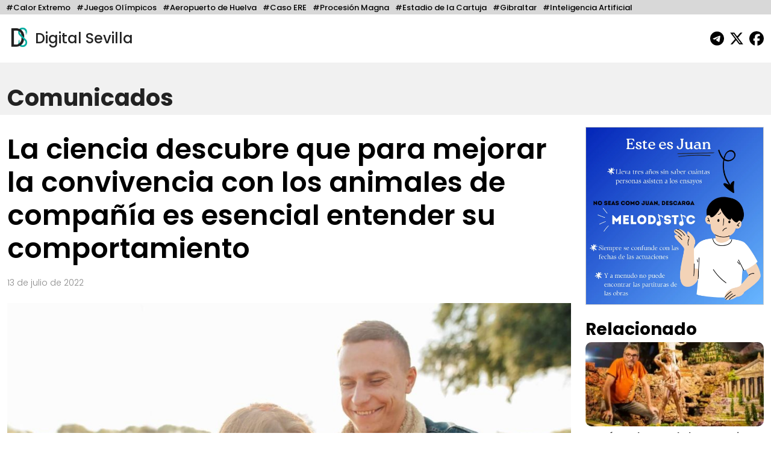

--- FILE ---
content_type: text/html; charset=UTF-8
request_url: https://digitalsevilla.com/2022/07/13/la-ciencia-descubre-que-para-mejorar-la-convivencia-con-los-animales-de-compania-es-esencial-entender-su-comportamiento/
body_size: 12090
content:
<!doctype html>
<html lang="es">
<head>
    <meta charset="UTF-8">
    <meta name="viewport" content="width=device-width, initial-scale=1, shrink-to-fit=no">
    <meta name="description" content="Diario Andaluz Independiente">
    <title>
		La ciencia descubre que para mejorar la convivencia con los animales de compañía es esencial entender su comportamiento	</title>
	<link rel="icon" href="https://digitalsevilla.com/wp-content/themes/DigitalSevilla/assets/img/ds.jpg" type="image/jpg">
    <link rel="preconnect" href="https://fonts.googleapis.com">
    <link rel="preconnect" href="https://fonts.gstatic.com" crossorigin>
    <link href="https://fonts.googleapis.com/css2?family=Poppins:wght@100;200;300;500;600;700;800&display=swap" rel="stylesheet">
    <link rel="stylesheet" type="text/css" href="https://digitalsevilla.com/wp-content/themes/DigitalSevilla/assets/css/bootstrap.min.css">
    <link rel="stylesheet" type="text/css" href="https://digitalsevilla.com/wp-content/themes/DigitalSevilla/style.css">
    <script async src="https://www.googletagmanager.com/gtag/js?id=G-P12YYX9DND"></script>
    <script>
        window.dataLayer = window.dataLayer || [];
        function gtag(){dataLayer.push(arguments);}
        gtag('js', new Date());
        gtag('config', 'G-P12YYX9DND');
    </script>
    <meta name='robots' content='index, follow, max-image-preview:large, max-snippet:-1, max-video-preview:-1' />
	<style>img:is([sizes="auto" i], [sizes^="auto," i]) { contain-intrinsic-size: 3000px 1500px }</style>
	
	<!-- This site is optimized with the Yoast SEO plugin v26.4 - https://yoast.com/wordpress/plugins/seo/ -->
	<link rel="canonical" href="https://digitalsevilla.com/2022/07/13/la-ciencia-descubre-que-para-mejorar-la-convivencia-con-los-animales-de-compania-es-esencial-entender-su-comportamiento/" />
	<meta property="og:locale" content="es_ES" />
	<meta property="og:type" content="article" />
	<meta property="og:title" content="La ciencia descubre que para mejorar la convivencia con los animales de compañía es esencial entender su comportamiento" />
	<meta property="og:description" content="Los animales de compañía, hoy en día, son considerados un miembro más de la familia en muchos hogares. Sin embargo, la convivencia entre los humanos y estos animales no siempre resulta sencilla, sobre todo porque, para muchas personas, puede resultar difícil entender las razones o significado de ciertos comportamientos animales. Para tener una convivencia armónica [&hellip;]" />
	<meta property="og:url" content="https://digitalsevilla.com/2022/07/13/la-ciencia-descubre-que-para-mejorar-la-convivencia-con-los-animales-de-compania-es-esencial-entender-su-comportamiento/" />
	<meta property="og:site_name" content="Digital Sevilla" />
	<meta property="article:publisher" content="https://www.facebook.com/DigitalSevillaNoticias/" />
	<meta property="article:published_time" content="2022-07-13T09:41:00+00:00" />
	<meta name="author" content="Victor Barco" />
	<meta name="twitter:card" content="summary_large_image" />
	<meta name="twitter:creator" content="@DigitalSevilla" />
	<meta name="twitter:site" content="@DigitalSevilla" />
	<meta name="twitter:label1" content="Escrito por" />
	<meta name="twitter:data1" content="Victor Barco" />
	<meta name="twitter:label2" content="Tiempo de lectura" />
	<meta name="twitter:data2" content="3 minutos" />
	<script type="application/ld+json" class="yoast-schema-graph">{"@context":"https://schema.org","@graph":[{"@type":"Article","@id":"https://digitalsevilla.com/2022/07/13/la-ciencia-descubre-que-para-mejorar-la-convivencia-con-los-animales-de-compania-es-esencial-entender-su-comportamiento/#article","isPartOf":{"@id":"https://digitalsevilla.com/2022/07/13/la-ciencia-descubre-que-para-mejorar-la-convivencia-con-los-animales-de-compania-es-esencial-entender-su-comportamiento/"},"author":{"name":"Victor Barco","@id":"https://digitalsevilla.com/#/schema/person/5360c9478a1c26f3759394ecbbb70b74"},"headline":"La ciencia descubre que para mejorar la convivencia con los animales de compañía es esencial entender su comportamiento","datePublished":"2022-07-13T09:41:00+00:00","mainEntityOfPage":{"@id":"https://digitalsevilla.com/2022/07/13/la-ciencia-descubre-que-para-mejorar-la-convivencia-con-los-animales-de-compania-es-esencial-entender-su-comportamiento/"},"wordCount":558,"publisher":{"@id":"https://digitalsevilla.com/#organization"},"image":{"@id":"https://digitalsevilla.com/2022/07/13/la-ciencia-descubre-que-para-mejorar-la-convivencia-con-los-animales-de-compania-es-esencial-entender-su-comportamiento/#primaryimage"},"thumbnailUrl":"https://digitalsevilla.com/wp-content/uploads/2022/07/img_63d9f040689897c5c08c3cfab2473e33.jpg","articleSection":["Comunicados"],"inLanguage":"es"},{"@type":"WebPage","@id":"https://digitalsevilla.com/2022/07/13/la-ciencia-descubre-que-para-mejorar-la-convivencia-con-los-animales-de-compania-es-esencial-entender-su-comportamiento/","url":"https://digitalsevilla.com/2022/07/13/la-ciencia-descubre-que-para-mejorar-la-convivencia-con-los-animales-de-compania-es-esencial-entender-su-comportamiento/","name":"La ciencia descubre que para mejorar la convivencia con los animales de compañía es esencial entender su comportamiento","isPartOf":{"@id":"https://digitalsevilla.com/#website"},"primaryImageOfPage":{"@id":"https://digitalsevilla.com/2022/07/13/la-ciencia-descubre-que-para-mejorar-la-convivencia-con-los-animales-de-compania-es-esencial-entender-su-comportamiento/#primaryimage"},"image":{"@id":"https://digitalsevilla.com/2022/07/13/la-ciencia-descubre-que-para-mejorar-la-convivencia-con-los-animales-de-compania-es-esencial-entender-su-comportamiento/#primaryimage"},"thumbnailUrl":"https://digitalsevilla.com/wp-content/uploads/2022/07/img_63d9f040689897c5c08c3cfab2473e33.jpg","datePublished":"2022-07-13T09:41:00+00:00","breadcrumb":{"@id":"https://digitalsevilla.com/2022/07/13/la-ciencia-descubre-que-para-mejorar-la-convivencia-con-los-animales-de-compania-es-esencial-entender-su-comportamiento/#breadcrumb"},"inLanguage":"es","potentialAction":[{"@type":"ReadAction","target":["https://digitalsevilla.com/2022/07/13/la-ciencia-descubre-que-para-mejorar-la-convivencia-con-los-animales-de-compania-es-esencial-entender-su-comportamiento/"]}]},{"@type":"ImageObject","inLanguage":"es","@id":"https://digitalsevilla.com/2022/07/13/la-ciencia-descubre-que-para-mejorar-la-convivencia-con-los-animales-de-compania-es-esencial-entender-su-comportamiento/#primaryimage","url":"https://digitalsevilla.com/wp-content/uploads/2022/07/img_63d9f040689897c5c08c3cfab2473e33.jpg","contentUrl":"https://digitalsevilla.com/wp-content/uploads/2022/07/img_63d9f040689897c5c08c3cfab2473e33.jpg","width":1878,"height":1252},{"@type":"BreadcrumbList","@id":"https://digitalsevilla.com/2022/07/13/la-ciencia-descubre-que-para-mejorar-la-convivencia-con-los-animales-de-compania-es-esencial-entender-su-comportamiento/#breadcrumb","itemListElement":[{"@type":"ListItem","position":1,"name":"Portada","item":"https://digitalsevilla.com/"},{"@type":"ListItem","position":2,"name":"La ciencia descubre que para mejorar la convivencia con los animales de compañía es esencial entender su comportamiento"}]},{"@type":"WebSite","@id":"https://digitalsevilla.com/#website","url":"https://digitalsevilla.com/","name":"Digital Sevilla","description":"Diario Andaluz Independiente","publisher":{"@id":"https://digitalsevilla.com/#organization"},"potentialAction":[{"@type":"SearchAction","target":{"@type":"EntryPoint","urlTemplate":"https://digitalsevilla.com/?s={search_term_string}"},"query-input":{"@type":"PropertyValueSpecification","valueRequired":true,"valueName":"search_term_string"}}],"inLanguage":"es"},{"@type":"Organization","@id":"https://digitalsevilla.com/#organization","name":"Villadiego OÜ","url":"https://digitalsevilla.com/","logo":{"@type":"ImageObject","inLanguage":"es","@id":"https://digitalsevilla.com/#/schema/logo/image/","url":"https://digitalsevilla.com/wp-content/uploads/2022/12/iconoweb.png","contentUrl":"https://digitalsevilla.com/wp-content/uploads/2022/12/iconoweb.png","width":512,"height":512,"caption":"Villadiego OÜ"},"image":{"@id":"https://digitalsevilla.com/#/schema/logo/image/"},"sameAs":["https://www.facebook.com/DigitalSevillaNoticias/","https://x.com/DigitalSevilla"]},{"@type":"Person","@id":"https://digitalsevilla.com/#/schema/person/5360c9478a1c26f3759394ecbbb70b74","name":"Victor Barco","image":{"@type":"ImageObject","inLanguage":"es","@id":"https://digitalsevilla.com/#/schema/person/image/","url":"https://secure.gravatar.com/avatar/e66f9a734009d7eb8a4aa8c41c8a3694f4d0222e8fef32de6be0c39f987635c7?s=96&d=mm&r=g","contentUrl":"https://secure.gravatar.com/avatar/e66f9a734009d7eb8a4aa8c41c8a3694f4d0222e8fef32de6be0c39f987635c7?s=96&d=mm&r=g","caption":"Victor Barco"},"url":"https://digitalsevilla.com/author/victor-barco/"}]}</script>
	<!-- / Yoast SEO plugin. -->


<script type="text/javascript">
/* <![CDATA[ */
window._wpemojiSettings = {"baseUrl":"https:\/\/s.w.org\/images\/core\/emoji\/16.0.1\/72x72\/","ext":".png","svgUrl":"https:\/\/s.w.org\/images\/core\/emoji\/16.0.1\/svg\/","svgExt":".svg","source":{"concatemoji":"https:\/\/digitalsevilla.com\/wp-includes\/js\/wp-emoji-release.min.js?ver=6.8.3"}};
/*! This file is auto-generated */
!function(s,n){var o,i,e;function c(e){try{var t={supportTests:e,timestamp:(new Date).valueOf()};sessionStorage.setItem(o,JSON.stringify(t))}catch(e){}}function p(e,t,n){e.clearRect(0,0,e.canvas.width,e.canvas.height),e.fillText(t,0,0);var t=new Uint32Array(e.getImageData(0,0,e.canvas.width,e.canvas.height).data),a=(e.clearRect(0,0,e.canvas.width,e.canvas.height),e.fillText(n,0,0),new Uint32Array(e.getImageData(0,0,e.canvas.width,e.canvas.height).data));return t.every(function(e,t){return e===a[t]})}function u(e,t){e.clearRect(0,0,e.canvas.width,e.canvas.height),e.fillText(t,0,0);for(var n=e.getImageData(16,16,1,1),a=0;a<n.data.length;a++)if(0!==n.data[a])return!1;return!0}function f(e,t,n,a){switch(t){case"flag":return n(e,"\ud83c\udff3\ufe0f\u200d\u26a7\ufe0f","\ud83c\udff3\ufe0f\u200b\u26a7\ufe0f")?!1:!n(e,"\ud83c\udde8\ud83c\uddf6","\ud83c\udde8\u200b\ud83c\uddf6")&&!n(e,"\ud83c\udff4\udb40\udc67\udb40\udc62\udb40\udc65\udb40\udc6e\udb40\udc67\udb40\udc7f","\ud83c\udff4\u200b\udb40\udc67\u200b\udb40\udc62\u200b\udb40\udc65\u200b\udb40\udc6e\u200b\udb40\udc67\u200b\udb40\udc7f");case"emoji":return!a(e,"\ud83e\udedf")}return!1}function g(e,t,n,a){var r="undefined"!=typeof WorkerGlobalScope&&self instanceof WorkerGlobalScope?new OffscreenCanvas(300,150):s.createElement("canvas"),o=r.getContext("2d",{willReadFrequently:!0}),i=(o.textBaseline="top",o.font="600 32px Arial",{});return e.forEach(function(e){i[e]=t(o,e,n,a)}),i}function t(e){var t=s.createElement("script");t.src=e,t.defer=!0,s.head.appendChild(t)}"undefined"!=typeof Promise&&(o="wpEmojiSettingsSupports",i=["flag","emoji"],n.supports={everything:!0,everythingExceptFlag:!0},e=new Promise(function(e){s.addEventListener("DOMContentLoaded",e,{once:!0})}),new Promise(function(t){var n=function(){try{var e=JSON.parse(sessionStorage.getItem(o));if("object"==typeof e&&"number"==typeof e.timestamp&&(new Date).valueOf()<e.timestamp+604800&&"object"==typeof e.supportTests)return e.supportTests}catch(e){}return null}();if(!n){if("undefined"!=typeof Worker&&"undefined"!=typeof OffscreenCanvas&&"undefined"!=typeof URL&&URL.createObjectURL&&"undefined"!=typeof Blob)try{var e="postMessage("+g.toString()+"("+[JSON.stringify(i),f.toString(),p.toString(),u.toString()].join(",")+"));",a=new Blob([e],{type:"text/javascript"}),r=new Worker(URL.createObjectURL(a),{name:"wpTestEmojiSupports"});return void(r.onmessage=function(e){c(n=e.data),r.terminate(),t(n)})}catch(e){}c(n=g(i,f,p,u))}t(n)}).then(function(e){for(var t in e)n.supports[t]=e[t],n.supports.everything=n.supports.everything&&n.supports[t],"flag"!==t&&(n.supports.everythingExceptFlag=n.supports.everythingExceptFlag&&n.supports[t]);n.supports.everythingExceptFlag=n.supports.everythingExceptFlag&&!n.supports.flag,n.DOMReady=!1,n.readyCallback=function(){n.DOMReady=!0}}).then(function(){return e}).then(function(){var e;n.supports.everything||(n.readyCallback(),(e=n.source||{}).concatemoji?t(e.concatemoji):e.wpemoji&&e.twemoji&&(t(e.twemoji),t(e.wpemoji)))}))}((window,document),window._wpemojiSettings);
/* ]]> */
</script>
<style id='wp-emoji-styles-inline-css' type='text/css'>

	img.wp-smiley, img.emoji {
		display: inline !important;
		border: none !important;
		box-shadow: none !important;
		height: 1em !important;
		width: 1em !important;
		margin: 0 0.07em !important;
		vertical-align: -0.1em !important;
		background: none !important;
		padding: 0 !important;
	}
</style>
<link rel='stylesheet' id='wp-block-library-css' href='https://digitalsevilla.com/wp-includes/css/dist/block-library/style.min.css?ver=6.8.3' type='text/css' media='all' />
<style id='classic-theme-styles-inline-css' type='text/css'>
/*! This file is auto-generated */
.wp-block-button__link{color:#fff;background-color:#32373c;border-radius:9999px;box-shadow:none;text-decoration:none;padding:calc(.667em + 2px) calc(1.333em + 2px);font-size:1.125em}.wp-block-file__button{background:#32373c;color:#fff;text-decoration:none}
</style>
<style id='global-styles-inline-css' type='text/css'>
:root{--wp--preset--aspect-ratio--square: 1;--wp--preset--aspect-ratio--4-3: 4/3;--wp--preset--aspect-ratio--3-4: 3/4;--wp--preset--aspect-ratio--3-2: 3/2;--wp--preset--aspect-ratio--2-3: 2/3;--wp--preset--aspect-ratio--16-9: 16/9;--wp--preset--aspect-ratio--9-16: 9/16;--wp--preset--color--black: #000000;--wp--preset--color--cyan-bluish-gray: #abb8c3;--wp--preset--color--white: #ffffff;--wp--preset--color--pale-pink: #f78da7;--wp--preset--color--vivid-red: #cf2e2e;--wp--preset--color--luminous-vivid-orange: #ff6900;--wp--preset--color--luminous-vivid-amber: #fcb900;--wp--preset--color--light-green-cyan: #7bdcb5;--wp--preset--color--vivid-green-cyan: #00d084;--wp--preset--color--pale-cyan-blue: #8ed1fc;--wp--preset--color--vivid-cyan-blue: #0693e3;--wp--preset--color--vivid-purple: #9b51e0;--wp--preset--gradient--vivid-cyan-blue-to-vivid-purple: linear-gradient(135deg,rgba(6,147,227,1) 0%,rgb(155,81,224) 100%);--wp--preset--gradient--light-green-cyan-to-vivid-green-cyan: linear-gradient(135deg,rgb(122,220,180) 0%,rgb(0,208,130) 100%);--wp--preset--gradient--luminous-vivid-amber-to-luminous-vivid-orange: linear-gradient(135deg,rgba(252,185,0,1) 0%,rgba(255,105,0,1) 100%);--wp--preset--gradient--luminous-vivid-orange-to-vivid-red: linear-gradient(135deg,rgba(255,105,0,1) 0%,rgb(207,46,46) 100%);--wp--preset--gradient--very-light-gray-to-cyan-bluish-gray: linear-gradient(135deg,rgb(238,238,238) 0%,rgb(169,184,195) 100%);--wp--preset--gradient--cool-to-warm-spectrum: linear-gradient(135deg,rgb(74,234,220) 0%,rgb(151,120,209) 20%,rgb(207,42,186) 40%,rgb(238,44,130) 60%,rgb(251,105,98) 80%,rgb(254,248,76) 100%);--wp--preset--gradient--blush-light-purple: linear-gradient(135deg,rgb(255,206,236) 0%,rgb(152,150,240) 100%);--wp--preset--gradient--blush-bordeaux: linear-gradient(135deg,rgb(254,205,165) 0%,rgb(254,45,45) 50%,rgb(107,0,62) 100%);--wp--preset--gradient--luminous-dusk: linear-gradient(135deg,rgb(255,203,112) 0%,rgb(199,81,192) 50%,rgb(65,88,208) 100%);--wp--preset--gradient--pale-ocean: linear-gradient(135deg,rgb(255,245,203) 0%,rgb(182,227,212) 50%,rgb(51,167,181) 100%);--wp--preset--gradient--electric-grass: linear-gradient(135deg,rgb(202,248,128) 0%,rgb(113,206,126) 100%);--wp--preset--gradient--midnight: linear-gradient(135deg,rgb(2,3,129) 0%,rgb(40,116,252) 100%);--wp--preset--font-size--small: 13px;--wp--preset--font-size--medium: 20px;--wp--preset--font-size--large: 36px;--wp--preset--font-size--x-large: 42px;--wp--preset--spacing--20: 0.44rem;--wp--preset--spacing--30: 0.67rem;--wp--preset--spacing--40: 1rem;--wp--preset--spacing--50: 1.5rem;--wp--preset--spacing--60: 2.25rem;--wp--preset--spacing--70: 3.38rem;--wp--preset--spacing--80: 5.06rem;--wp--preset--shadow--natural: 6px 6px 9px rgba(0, 0, 0, 0.2);--wp--preset--shadow--deep: 12px 12px 50px rgba(0, 0, 0, 0.4);--wp--preset--shadow--sharp: 6px 6px 0px rgba(0, 0, 0, 0.2);--wp--preset--shadow--outlined: 6px 6px 0px -3px rgba(255, 255, 255, 1), 6px 6px rgba(0, 0, 0, 1);--wp--preset--shadow--crisp: 6px 6px 0px rgba(0, 0, 0, 1);}:where(.is-layout-flex){gap: 0.5em;}:where(.is-layout-grid){gap: 0.5em;}body .is-layout-flex{display: flex;}.is-layout-flex{flex-wrap: wrap;align-items: center;}.is-layout-flex > :is(*, div){margin: 0;}body .is-layout-grid{display: grid;}.is-layout-grid > :is(*, div){margin: 0;}:where(.wp-block-columns.is-layout-flex){gap: 2em;}:where(.wp-block-columns.is-layout-grid){gap: 2em;}:where(.wp-block-post-template.is-layout-flex){gap: 1.25em;}:where(.wp-block-post-template.is-layout-grid){gap: 1.25em;}.has-black-color{color: var(--wp--preset--color--black) !important;}.has-cyan-bluish-gray-color{color: var(--wp--preset--color--cyan-bluish-gray) !important;}.has-white-color{color: var(--wp--preset--color--white) !important;}.has-pale-pink-color{color: var(--wp--preset--color--pale-pink) !important;}.has-vivid-red-color{color: var(--wp--preset--color--vivid-red) !important;}.has-luminous-vivid-orange-color{color: var(--wp--preset--color--luminous-vivid-orange) !important;}.has-luminous-vivid-amber-color{color: var(--wp--preset--color--luminous-vivid-amber) !important;}.has-light-green-cyan-color{color: var(--wp--preset--color--light-green-cyan) !important;}.has-vivid-green-cyan-color{color: var(--wp--preset--color--vivid-green-cyan) !important;}.has-pale-cyan-blue-color{color: var(--wp--preset--color--pale-cyan-blue) !important;}.has-vivid-cyan-blue-color{color: var(--wp--preset--color--vivid-cyan-blue) !important;}.has-vivid-purple-color{color: var(--wp--preset--color--vivid-purple) !important;}.has-black-background-color{background-color: var(--wp--preset--color--black) !important;}.has-cyan-bluish-gray-background-color{background-color: var(--wp--preset--color--cyan-bluish-gray) !important;}.has-white-background-color{background-color: var(--wp--preset--color--white) !important;}.has-pale-pink-background-color{background-color: var(--wp--preset--color--pale-pink) !important;}.has-vivid-red-background-color{background-color: var(--wp--preset--color--vivid-red) !important;}.has-luminous-vivid-orange-background-color{background-color: var(--wp--preset--color--luminous-vivid-orange) !important;}.has-luminous-vivid-amber-background-color{background-color: var(--wp--preset--color--luminous-vivid-amber) !important;}.has-light-green-cyan-background-color{background-color: var(--wp--preset--color--light-green-cyan) !important;}.has-vivid-green-cyan-background-color{background-color: var(--wp--preset--color--vivid-green-cyan) !important;}.has-pale-cyan-blue-background-color{background-color: var(--wp--preset--color--pale-cyan-blue) !important;}.has-vivid-cyan-blue-background-color{background-color: var(--wp--preset--color--vivid-cyan-blue) !important;}.has-vivid-purple-background-color{background-color: var(--wp--preset--color--vivid-purple) !important;}.has-black-border-color{border-color: var(--wp--preset--color--black) !important;}.has-cyan-bluish-gray-border-color{border-color: var(--wp--preset--color--cyan-bluish-gray) !important;}.has-white-border-color{border-color: var(--wp--preset--color--white) !important;}.has-pale-pink-border-color{border-color: var(--wp--preset--color--pale-pink) !important;}.has-vivid-red-border-color{border-color: var(--wp--preset--color--vivid-red) !important;}.has-luminous-vivid-orange-border-color{border-color: var(--wp--preset--color--luminous-vivid-orange) !important;}.has-luminous-vivid-amber-border-color{border-color: var(--wp--preset--color--luminous-vivid-amber) !important;}.has-light-green-cyan-border-color{border-color: var(--wp--preset--color--light-green-cyan) !important;}.has-vivid-green-cyan-border-color{border-color: var(--wp--preset--color--vivid-green-cyan) !important;}.has-pale-cyan-blue-border-color{border-color: var(--wp--preset--color--pale-cyan-blue) !important;}.has-vivid-cyan-blue-border-color{border-color: var(--wp--preset--color--vivid-cyan-blue) !important;}.has-vivid-purple-border-color{border-color: var(--wp--preset--color--vivid-purple) !important;}.has-vivid-cyan-blue-to-vivid-purple-gradient-background{background: var(--wp--preset--gradient--vivid-cyan-blue-to-vivid-purple) !important;}.has-light-green-cyan-to-vivid-green-cyan-gradient-background{background: var(--wp--preset--gradient--light-green-cyan-to-vivid-green-cyan) !important;}.has-luminous-vivid-amber-to-luminous-vivid-orange-gradient-background{background: var(--wp--preset--gradient--luminous-vivid-amber-to-luminous-vivid-orange) !important;}.has-luminous-vivid-orange-to-vivid-red-gradient-background{background: var(--wp--preset--gradient--luminous-vivid-orange-to-vivid-red) !important;}.has-very-light-gray-to-cyan-bluish-gray-gradient-background{background: var(--wp--preset--gradient--very-light-gray-to-cyan-bluish-gray) !important;}.has-cool-to-warm-spectrum-gradient-background{background: var(--wp--preset--gradient--cool-to-warm-spectrum) !important;}.has-blush-light-purple-gradient-background{background: var(--wp--preset--gradient--blush-light-purple) !important;}.has-blush-bordeaux-gradient-background{background: var(--wp--preset--gradient--blush-bordeaux) !important;}.has-luminous-dusk-gradient-background{background: var(--wp--preset--gradient--luminous-dusk) !important;}.has-pale-ocean-gradient-background{background: var(--wp--preset--gradient--pale-ocean) !important;}.has-electric-grass-gradient-background{background: var(--wp--preset--gradient--electric-grass) !important;}.has-midnight-gradient-background{background: var(--wp--preset--gradient--midnight) !important;}.has-small-font-size{font-size: var(--wp--preset--font-size--small) !important;}.has-medium-font-size{font-size: var(--wp--preset--font-size--medium) !important;}.has-large-font-size{font-size: var(--wp--preset--font-size--large) !important;}.has-x-large-font-size{font-size: var(--wp--preset--font-size--x-large) !important;}
:where(.wp-block-post-template.is-layout-flex){gap: 1.25em;}:where(.wp-block-post-template.is-layout-grid){gap: 1.25em;}
:where(.wp-block-columns.is-layout-flex){gap: 2em;}:where(.wp-block-columns.is-layout-grid){gap: 2em;}
:root :where(.wp-block-pullquote){font-size: 1.5em;line-height: 1.6;}
</style>
<link rel="https://api.w.org/" href="https://digitalsevilla.com/wp-json/" /><link rel="alternate" title="JSON" type="application/json" href="https://digitalsevilla.com/wp-json/wp/v2/posts/67327" /><link rel="EditURI" type="application/rsd+xml" title="RSD" href="https://digitalsevilla.com/xmlrpc.php?rsd" />
<meta name="generator" content="WordPress 6.8.3" />
<link rel='shortlink' href='https://digitalsevilla.com/?p=67327' />
<link rel="alternate" title="oEmbed (JSON)" type="application/json+oembed" href="https://digitalsevilla.com/wp-json/oembed/1.0/embed?url=https%3A%2F%2Fdigitalsevilla.com%2F2022%2F07%2F13%2Fla-ciencia-descubre-que-para-mejorar-la-convivencia-con-los-animales-de-compania-es-esencial-entender-su-comportamiento%2F" />
<link rel="alternate" title="oEmbed (XML)" type="text/xml+oembed" href="https://digitalsevilla.com/wp-json/oembed/1.0/embed?url=https%3A%2F%2Fdigitalsevilla.com%2F2022%2F07%2F13%2Fla-ciencia-descubre-que-para-mejorar-la-convivencia-con-los-animales-de-compania-es-esencial-entender-su-comportamiento%2F&#038;format=xml" />
<link rel="icon" href="https://digitalsevilla.com/wp-content/uploads/2024/07/cropped-logoredes-32x32.png" sizes="32x32" />
<link rel="icon" href="https://digitalsevilla.com/wp-content/uploads/2024/07/cropped-logoredes-192x192.png" sizes="192x192" />
<link rel="apple-touch-icon" href="https://digitalsevilla.com/wp-content/uploads/2024/07/cropped-logoredes-180x180.png" />
<meta name="msapplication-TileImage" content="https://digitalsevilla.com/wp-content/uploads/2024/07/cropped-logoredes-270x270.png" />
		<style type="text/css" id="wp-custom-css">
			.articulo ol{
	max-width: 720px;
	margin: 0 auto 20px;
}		</style>
		</head>
<body class="wp-singular post-template-default single single-post postid-67327 single-format-standard wp-theme-DigitalSevilla">
	<div class="focos-nav">
		<ul class="nav focos-nav container-fluid">
			<li class="nav-item"><a class="nav-link" href="https://digitalsevilla.com/foco/calor-extremo/">#Calor Extremo</a></li><li class="nav-item"><a class="nav-link" href="https://digitalsevilla.com/foco/juegos-olimpicos/">#Juegos Olímpicos</a></li><li class="nav-item"><a class="nav-link" href="https://digitalsevilla.com/foco/aeropuerto-de-huelva/">#Aeropuerto de Huelva</a></li><li class="nav-item"><a class="nav-link" href="https://digitalsevilla.com/foco/caso-ere/">#Caso ERE</a></li><li class="nav-item"><a class="nav-link" href="https://digitalsevilla.com/foco/procesion-magna/">#Procesión Magna</a></li><li class="nav-item"><a class="nav-link" href="https://digitalsevilla.com/foco/estadio-de-la-cartuja/">#Estadio de la Cartuja</a></li><li class="nav-item"><a class="nav-link" href="https://digitalsevilla.com/foco/gibraltar/">#Gibraltar</a></li><li class="nav-item"><a class="nav-link" href="https://digitalsevilla.com/foco/inteligencia-artificial/">#Inteligencia Artificial</a></li>		</ul>
	</div>
	<div class="container-fluid">
		<header>
			<div class="row align-items-center">
				<div class="col-7">
					<a href="https://digitalsevilla.com" class="link-logo">
						<img class="logo dia" src="https://digitalsevilla.com/wp-content/themes/DigitalSevilla/assets/img/ds.jpg" alt="Digital Sevilla">
						<img class="logo noche" src="https://digitalsevilla.com/wp-content/themes/DigitalSevilla/assets/img/dsd.jpg" alt="Digital Sevilla">
						Digital Sevilla
					</a>
				</div>
				<div class="col-5 text-end">
					<div class="siguenos">
						<a href="https://t.me/DigitalSevillaNoticias" target="_blank"><svg class="svg-inline--fa fa-telegram fa-fw" aria-hidden="true" focusable="false" data-prefix="fab" data-icon="telegram" role="img" xmlns="http://www.w3.org/2000/svg" viewBox="0 0 496 512" data-fa-i2svg=""><path fill="currentColor" d="M248,8C111.033,8,0,119.033,0,256S111.033,504,248,504,496,392.967,496,256,384.967,8,248,8ZM362.952,176.66c-3.732,39.215-19.881,134.378-28.1,178.3-3.476,18.584-10.322,24.816-16.948,25.425-14.4,1.326-25.338-9.517-39.287-18.661-21.827-14.308-34.158-23.215-55.346-37.177-24.485-16.135-8.612-25,5.342-39.5,3.652-3.793,67.107-61.51,68.335-66.746.153-.655.3-3.1-1.154-4.384s-3.59-.849-5.135-.5q-3.283.746-104.608,69.142-14.845,10.194-26.894,9.934c-8.855-.191-25.888-5.006-38.551-9.123-15.531-5.048-27.875-7.717-26.8-16.291q.84-6.7,18.45-13.7,108.446-47.248,144.628-62.3c68.872-28.647,83.183-33.623,92.511-33.789,2.052-.034,6.639.474,9.61,2.885a10.452,10.452,0,0,1,3.53,6.716A43.765,43.765,0,0,1,362.952,176.66Z"></path></svg></a>
                        <a href="https://x.com/DigitalSevilla/" target="_blank"><svg class="svg-inline--fa fa-x-twitter fa-fw" aria-hidden="true" focusable="false" data-prefix="fab" data-icon="x-twitter" role="img" xmlns="http://www.w3.org/2000/svg" viewBox="0 0 512 512" data-fa-i2svg=""><path fill="currentColor" d="M389.2 48h70.6L305.6 224.2 487 464H345L233.7 318.6 106.5 464H35.8L200.7 275.5 26.8 48H172.4L272.9 180.9 389.2 48zM364.4 421.8h39.1L151.1 88h-42L364.4 421.8z"></path></svg></a>
						<a href="https://www.facebook.com/DigitalSevillaNoticias/" target="_blank"><svg class="svg-inline--fa fa-facebook fa-fw" aria-hidden="true" focusable="false" data-prefix="fab" data-icon="facebook" role="img" xmlns="http://www.w3.org/2000/svg" viewBox="0 0 512 512" data-fa-i2svg=""><path fill="currentColor" d="M512 256C512 114.6 397.4 0 256 0S0 114.6 0 256C0 376 82.7 476.8 194.2 504.5V334.2H141.4V256h52.8V222.3c0-87.1 39.4-127.5 125-127.5c16.2 0 44.2 3.2 55.7 6.4V172c-6-.6-16.5-1-29.6-1c-42 0-58.2 15.9-58.2 57.2V256h83.6l-14.4 78.2H287V510.1C413.8 494.8 512 386.9 512 256h0z"></path></svg></a> 
                    </div>
				</div>
			</div>
		</header>
	</div>

<a class="nav-link singleseccioncabecera" aria-current="page" href="https://digitalsevilla.com/comunicados/">
    <div class="container-fluid">
                Comunicados    </div>
</a>

<div class="container-fluid">
	<div class="row">
		<div class="col-xl-9 col-md-12">
			<div class="articulo"> 
									
					<h1>La ciencia descubre que para mejorar la convivencia con los animales de compañía es esencial entender su comportamiento</h1>
					<p class="fecha">
						13 de julio de 2022					</p>

					<img src="https://digitalsevilla.com/wp-content/uploads/2022/07/img_63d9f040689897c5c08c3cfab2473e33-1080x720.jpg" 
						 loading="lazy" 
						 class="img-fluid w-100 foto-big">
					<div class="foto_caption"></div>

					<p>Los animales de compañía, hoy en día, son considerados <strong>un miembro más de la familia </strong>en muchos hogares. Sin embargo, la convivencia entre los humanos y estos animales no siempre resulta sencilla, sobre todo porque, para muchas personas, <strong>puede resultar difícil entender las razones o significado de ciertos comportamientos animales.</strong></p>
<p>Para tener una convivencia armónica en el hogar, tal como muchos estudios demuestran, uno de los principales factores es la comprensión de la <a href="https://antrozoologia.com/cursos/" rel="nofollow">etología</a> de los animales, de modo que se pueda <strong>reaccionar de forma coherente y comprensiva a sus comportamientos</strong>. Así lo señala <a href="https://antrozoologia.com/" rel="nofollow">antrozoologia.com</a>, un centro de asesoría y formación especializada en este campo, cuyos servicios ayudan a comprender la conducta de los animales de compañía y a mejorar la convivencia con ellos.</p>
<h2>Un centro de asistencia para la convivencia familiar entre humanos y animales</h2>
<p>Los servicios de Antrozoologia.com se especializan en la <strong>convivencia dentro de la familia multiespecie</strong>, término que denomina a las familias que cuentan entre sus miembros con animales de compañía, como perros y gatos. Su asesoría ayuda a las personas a <strong>tomar conciencia de lo que estos animales perciben en cada miembro del hogar, y a trazar un plan de acción para mejorar</strong> el bienestar y la convivencia entre todos los miembros de esta familia multiespecie, a través del refuerzo positivo bidireccional y la conexión afectiva con el animal.</p>
<p>Por otro lado, los programas formativos de Antrozoologia.com ofrecen la <strong>posibilidad de potenciar el vínculo con los animales</strong>, tanto para quienes quieren profesionalizarse en antrozoología y etología animal, como para las familias multiespecie que buscan <strong>mejorar la convivencia con sus animales.</strong> Estos programas formativos son una<strong> excelente opción para diversos profesionales en el cuidado animal</strong>, como veterinarios, ATV y cuidadores caninos, que buscan ampliar su horizonte de conocimientos. Por otra parte, entre las familias con miembros de otros animales, representan <strong>una de las mejores iniciativas para comprender el comportamiento de estos compañeros de vida </strong>y permiten mejorar la convivencia entre todos los miembros del hogar.</p>
<h2>Pioneros en el cuidado del bienestar en las familias multiespecie</h2>
<p>Antrozoologia.com es un centro pionero dentro de España, cuya fundadora, la doctora Paula Calvo, es una de las primeras profesionales en el país en antrozoología y cuenta con una<strong> profunda formación en diversas áreas relacionadas con el cuidado de los animales,</strong> como la etología clínica veterinaria, entre algunas otras. Toda esta experiencia y formación se materializan en los diferentes servicios que brinda Antrozoologia.com, los cuales ofrecen diversas herramientas para potenciar los vínculos afectivos entre estos animales y sus cuidadores.</p>
<p>El objetivo de esta organización es <strong>mejorar el bienestar, la calidad de vida y de la convivencia en las familias multiespecie</strong>, trabajando tanto en los comportamientos de los animales como de las personas. Al comprender la conducta de sus compañeros animales, los humanos en el hogar se vuelven conscientes de su papel como cuidadores y aprenden a gestionar de mejor forma el trato, los conflictos y, en general, la convivencia con esos compañeros de vida que son los miembros animales de la familia.</p>
							</div> 

            <!-- Más sobre la categoría -->
            <a class="nav-link cabeceraseccion container-fluid pt-0 ps-0" style="font-weight: normal;" aria-current="page" href="https://digitalsevilla.com/comunicados/">
                Más sobre Comunicados            </a>

            
            <div class="row portada">
                <!-- Bloque 1 (1 post) -->
                <div class="col-xl-6 col-md-12">
                                                        <article class="portada-noticia">
                        <a href="https://digitalsevilla.com/2026/01/14/ramon-colomer-el-alma-creativa-detras-de-windows-to-infinity/" class="text-decoration-none">
                            <img src="https://digitalsevilla.com/wp-content/uploads/2026/01/img_9d8ac9f1b3ca3302daf0e271211eb4a7-300x300.jpg" 
                                 loading="lazy" 
                                 class="img-fluid w-100 foto-big">
                                                        <header>
                                <h2 class="font-weight-bold d-none d-xl-block">Ramón Colomer, el alma creativa detrás de Windows to Infinity</h2>
                                <h3 class="font-weight-bold d-block d-xl-none">Ramón Colomer, el alma creativa detrás de Windows to Infinity</h3>
                            </header>
                            <footer>
                                <p class="fecha">
                                    14 de enero de 2026                                </p>
                            </footer>
                        </a>
                    </article>
                                </div>

                <!-- Bloque 2 (2 posts) -->
                <div class="col-xl-3 col-md-12">
                    <div class="row">
                                                                    <div class="col-12">
                            <article class="portada-noticia">
                                <a href="https://digitalsevilla.com/2026/01/14/el-consejo-general-de-los-colegios-api-de-espana-presenta-el-9o-congreso-union-inmobiliaria-en-madrid/" class="text-decoration-none">
                                    <img src="https://digitalsevilla.com/wp-content/uploads/2026/01/img_6b9d87f75f68504b3abc0cbcbf583d73-300x300.jpg" 
                                         loading="lazy" 
                                         class="img-fluid w-100">
                                                                        <header>
                                        <h3 class="font-weight-bold">El Consejo General de los Colegios API de España presenta el 9º Congreso Unión Inmobiliaria en Madrid</h3>
                                    </header>
                                    <footer>
                                        <p class="fecha">
                                            14 de enero de 2026                                        </p>
                                    </footer>
                                </a>
                            </article>
                        </div>
                                                                    <div class="col-12">
                            <article class="portada-noticia">
                                <a href="https://digitalsevilla.com/2026/01/14/cuando-la-naturaleza-se-disena-la-empresa-de-jardineria-en-barcelona-que-esta-transformando-espacios/" class="text-decoration-none">
                                    <img src="https://digitalsevilla.com/wp-content/uploads/2026/01/img_ddbf781b43355468c538c5647703d20a-300x300.jpg" 
                                         loading="lazy" 
                                         class="img-fluid w-100">
                                                                        <header>
                                        <h3 class="font-weight-bold">Cuando la naturaleza se diseña; la empresa de jardinería en Barcelona que está transformando espacios</h3>
                                    </header>
                                    <footer>
                                        <p class="fecha">
                                            14 de enero de 2026                                        </p>
                                    </footer>
                                </a>
                            </article>
                        </div>
                                        </div>
                </div>

                <!-- Bloque 3 (2 posts) -->
                <div class="col-xl-3 col-md-12">
                    <div class="row">
                                                                    <div class="col-12">
                            <article class="portada-noticia">
                                <a href="https://digitalsevilla.com/2026/01/14/del-xxl-al-cat-eye-5-modelos-de-gafas-de-sol-que-se-llevan-este-invierno/" class="text-decoration-none">
                                    <img src="https://digitalsevilla.com/wp-content/uploads/2026/01/img_c4fcde3ae017709e77b52e3ae92158d0-300x300.jpg" 
                                         loading="lazy" 
                                         class="img-fluid w-100">
                                                                        <header>
                                        <h3 class="font-weight-bold">Del XXL al cat eye; 5 modelos de gafas de sol que se llevan este invierno</h3>
                                    </header>
                                    <footer>
                                        <p class="fecha">
                                            14 de enero de 2026                                        </p>
                                    </footer>
                                </a>
                            </article>
                        </div>
                                                                    <div class="col-12">
                            <article class="portada-noticia">
                                <a href="https://digitalsevilla.com/2026/01/14/asesoramiento-fiscal-para-empresas-en-madrid-claves-para-una-gestion-eficiente/" class="text-decoration-none">
                                    <img src="https://digitalsevilla.com/wp-content/uploads/2026/01/img_a848419fc2ed42a810dc68ca23191e17-300x300.jpg" 
                                         loading="lazy" 
                                         class="img-fluid w-100">
                                                                        <header>
                                        <h3 class="font-weight-bold">Asesoramiento fiscal para empresas en Madrid; claves para una gestión eficiente</h3>
                                    </header>
                                    <footer>
                                        <p class="fecha">
                                            14 de enero de 2026                                        </p>
                                    </footer>
                                </a>
                            </article>
                        </div>
                                        </div>
                </div>

                <!-- Bloque 4 (9 posts) -->
                <div class="col-12">
                    <div class="row">
                                                                    <div class="col-lg-4 col-12">
                            <article class="portada-noticia">
                                <a href="https://digitalsevilla.com/2026/01/14/la-diputacion-de-valladolid-viste-su-patrimonio-en-el-corazon-de-madrid-con-un-desfile-de-rosana-largo/" class="text-decoration-none">
                                    <img src="https://digitalsevilla.com/wp-content/uploads/2026/01/img_21f6574046c711c52179baeda36fe6e1-300x300.jpg" 
                                         loading="lazy" 
                                         class="img-fluid w-100">
                                                                        <header>
                                        <h3 class="font-weight-bold">La Diputación de Valladolid 'viste' su patrimonio en el corazón de Madrid con un desfile de Rosana Largo</h3>
                                    </header>
                                    <footer>
                                        <p class="fecha">
                                            14 de enero de 2026                                        </p>
                                    </footer>
                                </a>
                            </article>
                        </div>
                                                                    <div class="col-lg-4 col-12">
                            <article class="portada-noticia">
                                <a href="https://digitalsevilla.com/2026/01/14/la-diputacion-de-valladolid-viste-su-patrimonio-en-el-corazon-de-madrid-con-un-desfile-de-rosana-largo-2/" class="text-decoration-none">
                                    <img src="https://digitalsevilla.com/wp-content/uploads/2026/01/img_1c3f600b5675b6253f38dd1e451e8652-300x300.jpg" 
                                         loading="lazy" 
                                         class="img-fluid w-100">
                                                                        <header>
                                        <h3 class="font-weight-bold">La Diputación de Valladolid 'viste' su patrimonio en el corazón de Madrid con un desfile de Rosana Largo</h3>
                                    </header>
                                    <footer>
                                        <p class="fecha">
                                            14 de enero de 2026                                        </p>
                                    </footer>
                                </a>
                            </article>
                        </div>
                                                                    <div class="col-lg-4 col-12">
                            <article class="portada-noticia">
                                <a href="https://digitalsevilla.com/2026/01/14/mudanzas-bcn-internacional-optimiza-traslados-con-flota-propia-y-un-equipo-altamente-especializado/" class="text-decoration-none">
                                    <img src="https://digitalsevilla.com/wp-content/uploads/2026/01/img_adb2bef81ac87962289d8657ab486746-300x300.jpg" 
                                         loading="lazy" 
                                         class="img-fluid w-100">
                                                                        <header>
                                        <h3 class="font-weight-bold">Mudanzas BCN Internacional optimiza traslados con flota propia y un equipo altamente especializado</h3>
                                    </header>
                                    <footer>
                                        <p class="fecha">
                                            14 de enero de 2026                                        </p>
                                    </footer>
                                </a>
                            </article>
                        </div>
                                                                    <div class="col-lg-4 col-12">
                            <article class="portada-noticia">
                                <a href="https://digitalsevilla.com/2026/01/14/amplificadores-de-senal-movil-para-recuperar-la-cobertura-en-zonas-sin-conexion-estable/" class="text-decoration-none">
                                    <img src="https://digitalsevilla.com/wp-content/uploads/2026/01/img_44c93c0be8ca84ac2a6fecd465e5e589-300x300.jpg" 
                                         loading="lazy" 
                                         class="img-fluid w-100">
                                                                        <header>
                                        <h3 class="font-weight-bold">Amplificadores de señal móvil para recuperar la cobertura en zonas sin conexión estable</h3>
                                    </header>
                                    <footer>
                                        <p class="fecha">
                                            14 de enero de 2026                                        </p>
                                    </footer>
                                </a>
                            </article>
                        </div>
                                                                    <div class="col-lg-4 col-12">
                            <article class="portada-noticia">
                                <a href="https://digitalsevilla.com/2026/01/14/repara-tu-deuda-abogados-referencia-legal-desde-la-implantacion-de-la-ley-de-segunda-oportunidad/" class="text-decoration-none">
                                    <img src="https://digitalsevilla.com/wp-content/uploads/2026/01/img_01ea6af3bdfaf60c4c37d24341b431f9-300x300.jpg" 
                                         loading="lazy" 
                                         class="img-fluid w-100">
                                                                        <header>
                                        <h3 class="font-weight-bold">Repara tu Deuda Abogados, referencia legal desde la implantación de la Ley de Segunda Oportunidad</h3>
                                    </header>
                                    <footer>
                                        <p class="fecha">
                                            14 de enero de 2026                                        </p>
                                    </footer>
                                </a>
                            </article>
                        </div>
                                                                    <div class="col-lg-4 col-12">
                            <article class="portada-noticia">
                                <a href="https://digitalsevilla.com/2026/01/14/repara-tu-deuda-abogados-cancela-180-488-e-en-burgos-castilla-y-leon-con-la-ley-de-segunda-oportunidad/" class="text-decoration-none">
                                    <img src="https://digitalsevilla.com/wp-content/uploads/2026/01/img_7108f4ccf5bfc41e05966320e1ba4fca-300x300.jpg" 
                                         loading="lazy" 
                                         class="img-fluid w-100">
                                                                        <header>
                                        <h3 class="font-weight-bold">Repara tu Deuda Abogados cancela 180.488 € en Burgos (Castilla y León) con la Ley de Segunda Oportunidad</h3>
                                    </header>
                                    <footer>
                                        <p class="fecha">
                                            14 de enero de 2026                                        </p>
                                    </footer>
                                </a>
                            </article>
                        </div>
                                                                    <div class="col-lg-4 col-12">
                            <article class="portada-noticia">
                                <a href="https://digitalsevilla.com/2026/01/14/repara-tu-deuda-abogados-cancela-237-564-e-en-cadiz-andalucia-con-la-ley-de-segunda-oportunidad/" class="text-decoration-none">
                                    <img src="https://digitalsevilla.com/wp-content/uploads/2026/01/img_8c9a9498dd3619ce4b307d1722745ae1-300x300.jpg" 
                                         loading="lazy" 
                                         class="img-fluid w-100">
                                                                        <header>
                                        <h3 class="font-weight-bold">Repara tu Deuda Abogados cancela 237.564 € en Cádiz (Andalucía) con la Ley de Segunda Oportunidad</h3>
                                    </header>
                                    <footer>
                                        <p class="fecha">
                                            14 de enero de 2026                                        </p>
                                    </footer>
                                </a>
                            </article>
                        </div>
                                                                    <div class="col-lg-4 col-12">
                            <article class="portada-noticia">
                                <a href="https://digitalsevilla.com/2026/01/14/entrevista-a-isabel-ruiz-e-isabel-duro-factoryoficina-refuerza-su-liderazgo-en-mobiliario-reacondicionad/" class="text-decoration-none">
                                    <img src="https://digitalsevilla.com/wp-content/uploads/2026/01/img_5f903d92614e473a9b5c1827cb3651b1-300x300.jpg" 
                                         loading="lazy" 
                                         class="img-fluid w-100">
                                                                        <header>
                                        <h3 class="font-weight-bold">Entrevista a Isabel Ruiz e Isabel Duro; Factoryoficina refuerza su liderazgo en mobiliario reacondicionad</h3>
                                    </header>
                                    <footer>
                                        <p class="fecha">
                                            14 de enero de 2026                                        </p>
                                    </footer>
                                </a>
                            </article>
                        </div>
                                                                    <div class="col-lg-4 col-12">
                            <article class="portada-noticia">
                                <a href="https://digitalsevilla.com/2026/01/14/el-auge-de-los-juegos-de-mesa-modernos-opciones-para-todas-las-ocasiones/" class="text-decoration-none">
                                    <img src="https://digitalsevilla.com/wp-content/uploads/2026/01/img_97e2391452499b805aeaa70642ef0d5f-300x300.jpg" 
                                         loading="lazy" 
                                         class="img-fluid w-100">
                                                                        <header>
                                        <h3 class="font-weight-bold">El auge de los juegos de mesa modernos; opciones para todas las ocasiones</h3>
                                    </header>
                                    <footer>
                                        <p class="fecha">
                                            14 de enero de 2026                                        </p>
                                    </footer>
                                </a>
                            </article>
                        </div>
                                        </div>
                </div>
            </div><!-- Fin row portada (Más sobre...) -->
		</div>

		<!-- Barra derecha -->
		<div class="col-xl-3 col-md-12 portada">
                <a href="https://melodistic.com/es/" class="publi w-100" target="_blank">
        <img class="dia w-100" src="https://digitalsevilla.com/wp-content/uploads/2024/12/Social-media-esp.png">
        <img class="noche w-100" src="https://digitalsevilla.com/wp-content/uploads/2024/12/Social-media-esp.png">
    </a>
    		    
            <div class="popular">
			    <h1>Relacionado</h1>
			    <div class="row">
                    				    <div class="col-12">
				        <article class="portada-noticia">
					        <a href="https://digitalsevilla.com/2026/01/14/ramon-colomer-el-alma-creativa-detras-de-windows-to-infinity/" class="text-decoration-none">
                                <img src="https://digitalsevilla.com/wp-content/uploads/2026/01/img_9d8ac9f1b3ca3302daf0e271211eb4a7-300x300.jpg" 
                                     loading="lazy" 
                                     class="img-fluid w-100">
                                                                <header>
                                    <h3 class="font-weight-bold">Ramón Colomer, el alma creativa detrás de Windows to Infinity</h3>
                                </header>
                                <footer>
                                    <p class="fecha">
                                        14 de enero de 2026                                    </p>
                                </footer>
					        </a>
				        </article>
				    </div>
				    				    <div class="col-12">
				        <article class="portada-noticia">
					        <a href="https://digitalsevilla.com/2026/01/14/el-consejo-general-de-los-colegios-api-de-espana-presenta-el-9o-congreso-union-inmobiliaria-en-madrid/" class="text-decoration-none">
                                <img src="https://digitalsevilla.com/wp-content/uploads/2026/01/img_6b9d87f75f68504b3abc0cbcbf583d73-300x300.jpg" 
                                     loading="lazy" 
                                     class="img-fluid w-100">
                                                                <header>
                                    <h3 class="font-weight-bold">El Consejo General de los Colegios API de España presenta el 9º Congreso Unión Inmobiliaria en Madrid</h3>
                                </header>
                                <footer>
                                    <p class="fecha">
                                        14 de enero de 2026                                    </p>
                                </footer>
					        </a>
				        </article>
				    </div>
				    				    <div class="col-12">
				        <article class="portada-noticia">
					        <a href="https://digitalsevilla.com/2026/01/14/cuando-la-naturaleza-se-disena-la-empresa-de-jardineria-en-barcelona-que-esta-transformando-espacios/" class="text-decoration-none">
                                <img src="https://digitalsevilla.com/wp-content/uploads/2026/01/img_ddbf781b43355468c538c5647703d20a-300x300.jpg" 
                                     loading="lazy" 
                                     class="img-fluid w-100">
                                                                <header>
                                    <h3 class="font-weight-bold">Cuando la naturaleza se diseña; la empresa de jardinería en Barcelona que está transformando espacios</h3>
                                </header>
                                <footer>
                                    <p class="fecha">
                                        14 de enero de 2026                                    </p>
                                </footer>
					        </a>
				        </article>
				    </div>
				    			    </div>
            </div>

                <a href="https://melodistic.com/es/" class="publi w-100" target="_blank">
        <img class="dia w-100" src="https://digitalsevilla.com/wp-content/uploads/2024/12/Social-media-esp.png">
        <img class="noche w-100" src="https://digitalsevilla.com/wp-content/uploads/2024/12/Social-media-esp.png">
    </a>
    
		    <div class="popular">
			    <h1>Destacado</h1>
			    <div class="row">
                				<div class="col-12">
				    <article class="portada-noticia">
					    <a href="https://digitalsevilla.com/2025/09/08/tiroteo-en-jerusalen-deja-seis-muertos-incluyendo-un-espanol/" class="text-decoration-none">
                            <img src="https://digitalsevilla.com/wp-content/uploads/2025/09/Screenshot-2025-09-08-at-13.56.15-300x300.png" 
                                 loading="lazy" 
                                 class="img-fluid w-100">
                                                        <header>
                                <h3 class="font-weight-bold">Tiroteo en Jerusalén deja seis muertos, incluyendo un español</h3>
                            </header>
                            <footer>
                                <p class="fecha">
                                    8 de septiembre de 2025                                </p>
                            </footer>
					    </a>
				    </article>
				</div>
								<div class="col-12">
				    <article class="portada-noticia">
					    <a href="https://digitalsevilla.com/2025/09/08/mercadona-busca-talento-informatico-con-sueldos-de-hasta-5-000-euros-mensuales/" class="text-decoration-none">
                            <img src="https://digitalsevilla.com/wp-content/uploads/2025/09/pexels-el-gringo-photo-116752370-10360444-300x300.jpg" 
                                 loading="lazy" 
                                 class="img-fluid w-100">
                                                        <header>
                                <h3 class="font-weight-bold">Mercadona busca talento informático con sueldos de hasta 5.000 euros mensuales</h3>
                            </header>
                            <footer>
                                <p class="fecha">
                                    8 de septiembre de 2025                                </p>
                            </footer>
					    </a>
				    </article>
				</div>
								<div class="col-12">
				    <article class="portada-noticia">
					    <a href="https://digitalsevilla.com/2025/09/08/el-clima-en-sevilla-un-respiro-del-calor-hasta-finales-de-esta-semana/" class="text-decoration-none">
                            <img src="https://digitalsevilla.com/wp-content/uploads/2025/09/pexels-rahimegul-33813727-300x300.jpg" 
                                 loading="lazy" 
                                 class="img-fluid w-100">
                                                        <header>
                                <h3 class="font-weight-bold">El clima en Sevilla: un respiro del calor hasta finales de esta semana</h3>
                            </header>
                            <footer>
                                <p class="fecha">
                                    8 de septiembre de 2025                                </p>
                            </footer>
					    </a>
				    </article>
				</div>
							    </div>
            </div>

                <a href="https://melodistic.com/es/" class="publi w-100" target="_blank">
        <img class="dia w-100" src="https://digitalsevilla.com/wp-content/uploads/2024/12/Social-media-esp.png">
        <img class="noche w-100" src="https://digitalsevilla.com/wp-content/uploads/2024/12/Social-media-esp.png">
    </a>
    
            <div class="popular">
                <h1>Lo último</h1>
                <div class="row">
                                        <div class="col-12">
                        <article class="portada-noticia">
                            <a href="https://digitalsevilla.com/2026/01/14/ramon-colomer-el-alma-creativa-detras-de-windows-to-infinity/" class="text-decoration-none">
                                <img src="https://digitalsevilla.com/wp-content/uploads/2026/01/img_9d8ac9f1b3ca3302daf0e271211eb4a7-300x300.jpg" 
                                     loading="lazy" 
                                     class="img-fluid w-100">
                                                                <header>
                                    <h3 class="font-weight-bold">Ramón Colomer, el alma creativa detrás de Windows to Infinity</h3>
                                </header>
                                <footer>
                                    <p class="fecha">
                                        14 de enero de 2026                                    </p>
                                </footer>
                            </a>
                        </article>
                    </div>
                                        <div class="col-12">
                        <article class="portada-noticia">
                            <a href="https://digitalsevilla.com/2026/01/14/el-consejo-general-de-los-colegios-api-de-espana-presenta-el-9o-congreso-union-inmobiliaria-en-madrid/" class="text-decoration-none">
                                <img src="https://digitalsevilla.com/wp-content/uploads/2026/01/img_6b9d87f75f68504b3abc0cbcbf583d73-300x300.jpg" 
                                     loading="lazy" 
                                     class="img-fluid w-100">
                                                                <header>
                                    <h3 class="font-weight-bold">El Consejo General de los Colegios API de España presenta el 9º Congreso Unión Inmobiliaria en Madrid</h3>
                                </header>
                                <footer>
                                    <p class="fecha">
                                        14 de enero de 2026                                    </p>
                                </footer>
                            </a>
                        </article>
                    </div>
                                        <div class="col-12">
                        <article class="portada-noticia">
                            <a href="https://digitalsevilla.com/2026/01/14/del-xxl-al-cat-eye-5-modelos-de-gafas-de-sol-que-se-llevan-este-invierno/" class="text-decoration-none">
                                <img src="https://digitalsevilla.com/wp-content/uploads/2026/01/img_c4fcde3ae017709e77b52e3ae92158d0-300x300.jpg" 
                                     loading="lazy" 
                                     class="img-fluid w-100">
                                                                <header>
                                    <h3 class="font-weight-bold">Del XXL al cat eye; 5 modelos de gafas de sol que se llevan este invierno</h3>
                                </header>
                                <footer>
                                    <p class="fecha">
                                        14 de enero de 2026                                    </p>
                                </footer>
                            </a>
                        </article>
                    </div>
                                        <div class="col-12">
                        <article class="portada-noticia">
                            <a href="https://digitalsevilla.com/2026/01/14/cuando-la-naturaleza-se-disena-la-empresa-de-jardineria-en-barcelona-que-esta-transformando-espacios/" class="text-decoration-none">
                                <img src="https://digitalsevilla.com/wp-content/uploads/2026/01/img_ddbf781b43355468c538c5647703d20a-300x300.jpg" 
                                     loading="lazy" 
                                     class="img-fluid w-100">
                                                                <header>
                                    <h3 class="font-weight-bold">Cuando la naturaleza se diseña; la empresa de jardinería en Barcelona que está transformando espacios</h3>
                                </header>
                                <footer>
                                    <p class="fecha">
                                        14 de enero de 2026                                    </p>
                                </footer>
                            </a>
                        </article>
                    </div>
                                        <div class="col-12">
                        <article class="portada-noticia">
                            <a href="https://digitalsevilla.com/2026/01/14/asesoramiento-fiscal-para-empresas-en-madrid-claves-para-una-gestion-eficiente/" class="text-decoration-none">
                                <img src="https://digitalsevilla.com/wp-content/uploads/2026/01/img_a848419fc2ed42a810dc68ca23191e17-300x300.jpg" 
                                     loading="lazy" 
                                     class="img-fluid w-100">
                                                                <header>
                                    <h3 class="font-weight-bold">Asesoramiento fiscal para empresas en Madrid; claves para una gestión eficiente</h3>
                                </header>
                                <footer>
                                    <p class="fecha">
                                        14 de enero de 2026                                    </p>
                                </footer>
                            </a>
                        </article>
                    </div>
                                        <div class="col-12">
                        <article class="portada-noticia">
                            <a href="https://digitalsevilla.com/2026/01/14/la-diputacion-de-valladolid-viste-su-patrimonio-en-el-corazon-de-madrid-con-un-desfile-de-rosana-largo-2/" class="text-decoration-none">
                                <img src="https://digitalsevilla.com/wp-content/uploads/2026/01/img_1c3f600b5675b6253f38dd1e451e8652-300x300.jpg" 
                                     loading="lazy" 
                                     class="img-fluid w-100">
                                                                <header>
                                    <h3 class="font-weight-bold">La Diputación de Valladolid 'viste' su patrimonio en el corazón de Madrid con un desfile de Rosana Largo</h3>
                                </header>
                                <footer>
                                    <p class="fecha">
                                        14 de enero de 2026                                    </p>
                                </footer>
                            </a>
                        </article>
                    </div>
                                        <div class="col-12">
                        <article class="portada-noticia">
                            <a href="https://digitalsevilla.com/2026/01/14/la-diputacion-de-valladolid-viste-su-patrimonio-en-el-corazon-de-madrid-con-un-desfile-de-rosana-largo/" class="text-decoration-none">
                                <img src="https://digitalsevilla.com/wp-content/uploads/2026/01/img_21f6574046c711c52179baeda36fe6e1-300x300.jpg" 
                                     loading="lazy" 
                                     class="img-fluid w-100">
                                                                <header>
                                    <h3 class="font-weight-bold">La Diputación de Valladolid 'viste' su patrimonio en el corazón de Madrid con un desfile de Rosana Largo</h3>
                                </header>
                                <footer>
                                    <p class="fecha">
                                        14 de enero de 2026                                    </p>
                                </footer>
                            </a>
                        </article>
                    </div>
                                        <div class="col-12">
                        <article class="portada-noticia">
                            <a href="https://digitalsevilla.com/2026/01/14/gimenez-salinas-abogados-refuerza-su-enfoque-en-litigios-complejos-expertos-en-resolucion-de-conflictos-mercantiles/" class="text-decoration-none">
                                <img src="https://digitalsevilla.com/wp-content/uploads/2026/01/img_652d296d322e35eefc480bf91b925b42-300x300.jpg" 
                                     loading="lazy" 
                                     class="img-fluid w-100">
                                                                <header>
                                    <h3 class="font-weight-bold">Giménez-Salinas Abogados refuerza su enfoque en litigios complejos; expertos en resolución de conflictos mercantiles</h3>
                                </header>
                                <footer>
                                    <p class="fecha">
                                        14 de enero de 2026                                    </p>
                                </footer>
                            </a>
                        </article>
                    </div>
                                    </div>
            </div>
		</div>
	</div>
</div>

<div class="container">
		<footer class="py-3 my-4">
			<ul class="nav justify-content-center pb-1 mb-1">
			<li class="nav-item"><a href="https://digitalsevilla.com/avisos-legales/" class="nav-link px-2 text-muted">Avisos Legales</a></li>
			<li class="nav-item"><a href="https://digitalsevilla.com/politica-de-privacidad/" class="nav-link px-2 text-muted">Política de Privacidad</a></li>
			<li class="nav-item"><a href="https://digitalsevilla.com/contacto/" class="nav-link px-2 text-muted">Contacto</a></li>
			</ul>
			<p class="text-center text-muted">© 2026 Villadiego OÜ</p>
		</footer>
	</div>
	<script type="text/javascript" src="https://digitalsevilla.com/wp-content/themes/DigitalSevilla/assets/js/bootstrap.min.js"></script> 
	<script type="speculationrules">
{"prefetch":[{"source":"document","where":{"and":[{"href_matches":"\/*"},{"not":{"href_matches":["\/wp-*.php","\/wp-admin\/*","\/wp-content\/uploads\/*","\/wp-content\/*","\/wp-content\/plugins\/*","\/wp-content\/themes\/DigitalSevilla\/*","\/*\\?(.+)"]}},{"not":{"selector_matches":"a[rel~=\"nofollow\"]"}},{"not":{"selector_matches":".no-prefetch, .no-prefetch a"}}]},"eagerness":"conservative"}]}
</script>
</body>
</html>